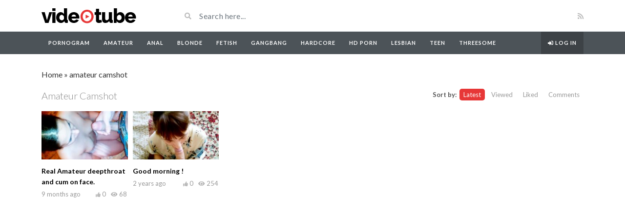

--- FILE ---
content_type: text/html; charset=UTF-8
request_url: https://pornogram.net/tag/amateur-camshot/
body_size: 8796
content:
<!DOCTYPE html>
<html class="h-100" lang="en-US">
<head>
	<meta charset="UTF-8">
	<meta name="viewport" content="width=device-width, initial-scale=1">
	<meta name='robots' content='index, follow, max-image-preview:large, max-snippet:-1, max-video-preview:-1' />

	<!-- This site is optimized with the Yoast SEO plugin v26.0 - https://yoast.com/wordpress/plugins/seo/ -->
	<title>amateur camshot Archives - pornogram.net</title>
	<link rel="canonical" href="https://pornogram.net/tag/amateur-camshot/" />
	<meta property="og:locale" content="en_US" />
	<meta property="og:type" content="article" />
	<meta property="og:title" content="amateur camshot Archives - pornogram.net" />
	<meta property="og:url" content="https://pornogram.net/tag/amateur-camshot/" />
	<meta property="og:site_name" content="pornogram.net" />
	<meta name="twitter:card" content="summary_large_image" />
	<script type="application/ld+json" class="yoast-schema-graph">{"@context":"https://schema.org","@graph":[{"@type":"CollectionPage","@id":"https://pornogram.net/tag/amateur-camshot/","url":"https://pornogram.net/tag/amateur-camshot/","name":"amateur camshot Archives - pornogram.net","isPartOf":{"@id":"https://pornogram.net/#website"},"primaryImageOfPage":{"@id":"https://pornogram.net/tag/amateur-camshot/#primaryimage"},"image":{"@id":"https://pornogram.net/tag/amateur-camshot/#primaryimage"},"thumbnailUrl":"https://pornogram.net/wp-content/uploads/2025/04/real-amateur-deepthroat-and-cum-on-face.jpg","breadcrumb":{"@id":"https://pornogram.net/tag/amateur-camshot/#breadcrumb"},"inLanguage":"en-US"},{"@type":"ImageObject","inLanguage":"en-US","@id":"https://pornogram.net/tag/amateur-camshot/#primaryimage","url":"https://pornogram.net/wp-content/uploads/2025/04/real-amateur-deepthroat-and-cum-on-face.jpg","contentUrl":"https://pornogram.net/wp-content/uploads/2025/04/real-amateur-deepthroat-and-cum-on-face.jpg","width":320,"height":180},{"@type":"BreadcrumbList","@id":"https://pornogram.net/tag/amateur-camshot/#breadcrumb","itemListElement":[{"@type":"ListItem","position":1,"name":"Home","item":"https://pornogram.net/"},{"@type":"ListItem","position":2,"name":"amateur camshot"}]},{"@type":"WebSite","@id":"https://pornogram.net/#website","url":"https://pornogram.net/","name":"Pornogram","description":"","potentialAction":[{"@type":"SearchAction","target":{"@type":"EntryPoint","urlTemplate":"https://pornogram.net/?s={search_term_string}"},"query-input":{"@type":"PropertyValueSpecification","valueRequired":true,"valueName":"search_term_string"}}],"inLanguage":"en-US"}]}</script>
	<!-- / Yoast SEO plugin. -->


<link rel='dns-prefetch' href='//fonts.googleapis.com' />
<link rel="alternate" type="application/rss+xml" title="pornogram.net &raquo; Feed" href="https://pornogram.net/feed/" />
<link rel="alternate" type="application/rss+xml" title="pornogram.net &raquo; Comments Feed" href="https://pornogram.net/comments/feed/" />
<link rel="alternate" type="application/rss+xml" title="pornogram.net &raquo; amateur camshot Video Tag Feed" href="https://pornogram.net/tag/amateur-camshot/feed/" />
<style id='wp-img-auto-sizes-contain-inline-css' type='text/css'>
img:is([sizes=auto i],[sizes^="auto," i]){contain-intrinsic-size:3000px 1500px}
/*# sourceURL=wp-img-auto-sizes-contain-inline-css */
</style>
<style id='wp-emoji-styles-inline-css' type='text/css'>

	img.wp-smiley, img.emoji {
		display: inline !important;
		border: none !important;
		box-shadow: none !important;
		height: 1em !important;
		width: 1em !important;
		margin: 0 0.07em !important;
		vertical-align: -0.1em !important;
		background: none !important;
		padding: 0 !important;
	}
/*# sourceURL=wp-emoji-styles-inline-css */
</style>
<style id='wp-block-library-inline-css' type='text/css'>
:root{--wp-block-synced-color:#7a00df;--wp-block-synced-color--rgb:122,0,223;--wp-bound-block-color:var(--wp-block-synced-color);--wp-editor-canvas-background:#ddd;--wp-admin-theme-color:#007cba;--wp-admin-theme-color--rgb:0,124,186;--wp-admin-theme-color-darker-10:#006ba1;--wp-admin-theme-color-darker-10--rgb:0,107,160.5;--wp-admin-theme-color-darker-20:#005a87;--wp-admin-theme-color-darker-20--rgb:0,90,135;--wp-admin-border-width-focus:2px}@media (min-resolution:192dpi){:root{--wp-admin-border-width-focus:1.5px}}.wp-element-button{cursor:pointer}:root .has-very-light-gray-background-color{background-color:#eee}:root .has-very-dark-gray-background-color{background-color:#313131}:root .has-very-light-gray-color{color:#eee}:root .has-very-dark-gray-color{color:#313131}:root .has-vivid-green-cyan-to-vivid-cyan-blue-gradient-background{background:linear-gradient(135deg,#00d084,#0693e3)}:root .has-purple-crush-gradient-background{background:linear-gradient(135deg,#34e2e4,#4721fb 50%,#ab1dfe)}:root .has-hazy-dawn-gradient-background{background:linear-gradient(135deg,#faaca8,#dad0ec)}:root .has-subdued-olive-gradient-background{background:linear-gradient(135deg,#fafae1,#67a671)}:root .has-atomic-cream-gradient-background{background:linear-gradient(135deg,#fdd79a,#004a59)}:root .has-nightshade-gradient-background{background:linear-gradient(135deg,#330968,#31cdcf)}:root .has-midnight-gradient-background{background:linear-gradient(135deg,#020381,#2874fc)}:root{--wp--preset--font-size--normal:16px;--wp--preset--font-size--huge:42px}.has-regular-font-size{font-size:1em}.has-larger-font-size{font-size:2.625em}.has-normal-font-size{font-size:var(--wp--preset--font-size--normal)}.has-huge-font-size{font-size:var(--wp--preset--font-size--huge)}.has-text-align-center{text-align:center}.has-text-align-left{text-align:left}.has-text-align-right{text-align:right}.has-fit-text{white-space:nowrap!important}#end-resizable-editor-section{display:none}.aligncenter{clear:both}.items-justified-left{justify-content:flex-start}.items-justified-center{justify-content:center}.items-justified-right{justify-content:flex-end}.items-justified-space-between{justify-content:space-between}.screen-reader-text{border:0;clip-path:inset(50%);height:1px;margin:-1px;overflow:hidden;padding:0;position:absolute;width:1px;word-wrap:normal!important}.screen-reader-text:focus{background-color:#ddd;clip-path:none;color:#444;display:block;font-size:1em;height:auto;left:5px;line-height:normal;padding:15px 23px 14px;text-decoration:none;top:5px;width:auto;z-index:100000}html :where(.has-border-color){border-style:solid}html :where([style*=border-top-color]){border-top-style:solid}html :where([style*=border-right-color]){border-right-style:solid}html :where([style*=border-bottom-color]){border-bottom-style:solid}html :where([style*=border-left-color]){border-left-style:solid}html :where([style*=border-width]){border-style:solid}html :where([style*=border-top-width]){border-top-style:solid}html :where([style*=border-right-width]){border-right-style:solid}html :where([style*=border-bottom-width]){border-bottom-style:solid}html :where([style*=border-left-width]){border-left-style:solid}html :where(img[class*=wp-image-]){height:auto;max-width:100%}:where(figure){margin:0 0 1em}html :where(.is-position-sticky){--wp-admin--admin-bar--position-offset:var(--wp-admin--admin-bar--height,0px)}@media screen and (max-width:600px){html :where(.is-position-sticky){--wp-admin--admin-bar--position-offset:0px}}

/*# sourceURL=wp-block-library-inline-css */
</style><style id='global-styles-inline-css' type='text/css'>
:root{--wp--preset--aspect-ratio--square: 1;--wp--preset--aspect-ratio--4-3: 4/3;--wp--preset--aspect-ratio--3-4: 3/4;--wp--preset--aspect-ratio--3-2: 3/2;--wp--preset--aspect-ratio--2-3: 2/3;--wp--preset--aspect-ratio--16-9: 16/9;--wp--preset--aspect-ratio--9-16: 9/16;--wp--preset--color--black: #000000;--wp--preset--color--cyan-bluish-gray: #abb8c3;--wp--preset--color--white: #ffffff;--wp--preset--color--pale-pink: #f78da7;--wp--preset--color--vivid-red: #cf2e2e;--wp--preset--color--luminous-vivid-orange: #ff6900;--wp--preset--color--luminous-vivid-amber: #fcb900;--wp--preset--color--light-green-cyan: #7bdcb5;--wp--preset--color--vivid-green-cyan: #00d084;--wp--preset--color--pale-cyan-blue: #8ed1fc;--wp--preset--color--vivid-cyan-blue: #0693e3;--wp--preset--color--vivid-purple: #9b51e0;--wp--preset--gradient--vivid-cyan-blue-to-vivid-purple: linear-gradient(135deg,rgb(6,147,227) 0%,rgb(155,81,224) 100%);--wp--preset--gradient--light-green-cyan-to-vivid-green-cyan: linear-gradient(135deg,rgb(122,220,180) 0%,rgb(0,208,130) 100%);--wp--preset--gradient--luminous-vivid-amber-to-luminous-vivid-orange: linear-gradient(135deg,rgb(252,185,0) 0%,rgb(255,105,0) 100%);--wp--preset--gradient--luminous-vivid-orange-to-vivid-red: linear-gradient(135deg,rgb(255,105,0) 0%,rgb(207,46,46) 100%);--wp--preset--gradient--very-light-gray-to-cyan-bluish-gray: linear-gradient(135deg,rgb(238,238,238) 0%,rgb(169,184,195) 100%);--wp--preset--gradient--cool-to-warm-spectrum: linear-gradient(135deg,rgb(74,234,220) 0%,rgb(151,120,209) 20%,rgb(207,42,186) 40%,rgb(238,44,130) 60%,rgb(251,105,98) 80%,rgb(254,248,76) 100%);--wp--preset--gradient--blush-light-purple: linear-gradient(135deg,rgb(255,206,236) 0%,rgb(152,150,240) 100%);--wp--preset--gradient--blush-bordeaux: linear-gradient(135deg,rgb(254,205,165) 0%,rgb(254,45,45) 50%,rgb(107,0,62) 100%);--wp--preset--gradient--luminous-dusk: linear-gradient(135deg,rgb(255,203,112) 0%,rgb(199,81,192) 50%,rgb(65,88,208) 100%);--wp--preset--gradient--pale-ocean: linear-gradient(135deg,rgb(255,245,203) 0%,rgb(182,227,212) 50%,rgb(51,167,181) 100%);--wp--preset--gradient--electric-grass: linear-gradient(135deg,rgb(202,248,128) 0%,rgb(113,206,126) 100%);--wp--preset--gradient--midnight: linear-gradient(135deg,rgb(2,3,129) 0%,rgb(40,116,252) 100%);--wp--preset--font-size--small: 13px;--wp--preset--font-size--medium: 20px;--wp--preset--font-size--large: 36px;--wp--preset--font-size--x-large: 42px;--wp--preset--spacing--20: 0.44rem;--wp--preset--spacing--30: 0.67rem;--wp--preset--spacing--40: 1rem;--wp--preset--spacing--50: 1.5rem;--wp--preset--spacing--60: 2.25rem;--wp--preset--spacing--70: 3.38rem;--wp--preset--spacing--80: 5.06rem;--wp--preset--shadow--natural: 6px 6px 9px rgba(0, 0, 0, 0.2);--wp--preset--shadow--deep: 12px 12px 50px rgba(0, 0, 0, 0.4);--wp--preset--shadow--sharp: 6px 6px 0px rgba(0, 0, 0, 0.2);--wp--preset--shadow--outlined: 6px 6px 0px -3px rgb(255, 255, 255), 6px 6px rgb(0, 0, 0);--wp--preset--shadow--crisp: 6px 6px 0px rgb(0, 0, 0);}:where(.is-layout-flex){gap: 0.5em;}:where(.is-layout-grid){gap: 0.5em;}body .is-layout-flex{display: flex;}.is-layout-flex{flex-wrap: wrap;align-items: center;}.is-layout-flex > :is(*, div){margin: 0;}body .is-layout-grid{display: grid;}.is-layout-grid > :is(*, div){margin: 0;}:where(.wp-block-columns.is-layout-flex){gap: 2em;}:where(.wp-block-columns.is-layout-grid){gap: 2em;}:where(.wp-block-post-template.is-layout-flex){gap: 1.25em;}:where(.wp-block-post-template.is-layout-grid){gap: 1.25em;}.has-black-color{color: var(--wp--preset--color--black) !important;}.has-cyan-bluish-gray-color{color: var(--wp--preset--color--cyan-bluish-gray) !important;}.has-white-color{color: var(--wp--preset--color--white) !important;}.has-pale-pink-color{color: var(--wp--preset--color--pale-pink) !important;}.has-vivid-red-color{color: var(--wp--preset--color--vivid-red) !important;}.has-luminous-vivid-orange-color{color: var(--wp--preset--color--luminous-vivid-orange) !important;}.has-luminous-vivid-amber-color{color: var(--wp--preset--color--luminous-vivid-amber) !important;}.has-light-green-cyan-color{color: var(--wp--preset--color--light-green-cyan) !important;}.has-vivid-green-cyan-color{color: var(--wp--preset--color--vivid-green-cyan) !important;}.has-pale-cyan-blue-color{color: var(--wp--preset--color--pale-cyan-blue) !important;}.has-vivid-cyan-blue-color{color: var(--wp--preset--color--vivid-cyan-blue) !important;}.has-vivid-purple-color{color: var(--wp--preset--color--vivid-purple) !important;}.has-black-background-color{background-color: var(--wp--preset--color--black) !important;}.has-cyan-bluish-gray-background-color{background-color: var(--wp--preset--color--cyan-bluish-gray) !important;}.has-white-background-color{background-color: var(--wp--preset--color--white) !important;}.has-pale-pink-background-color{background-color: var(--wp--preset--color--pale-pink) !important;}.has-vivid-red-background-color{background-color: var(--wp--preset--color--vivid-red) !important;}.has-luminous-vivid-orange-background-color{background-color: var(--wp--preset--color--luminous-vivid-orange) !important;}.has-luminous-vivid-amber-background-color{background-color: var(--wp--preset--color--luminous-vivid-amber) !important;}.has-light-green-cyan-background-color{background-color: var(--wp--preset--color--light-green-cyan) !important;}.has-vivid-green-cyan-background-color{background-color: var(--wp--preset--color--vivid-green-cyan) !important;}.has-pale-cyan-blue-background-color{background-color: var(--wp--preset--color--pale-cyan-blue) !important;}.has-vivid-cyan-blue-background-color{background-color: var(--wp--preset--color--vivid-cyan-blue) !important;}.has-vivid-purple-background-color{background-color: var(--wp--preset--color--vivid-purple) !important;}.has-black-border-color{border-color: var(--wp--preset--color--black) !important;}.has-cyan-bluish-gray-border-color{border-color: var(--wp--preset--color--cyan-bluish-gray) !important;}.has-white-border-color{border-color: var(--wp--preset--color--white) !important;}.has-pale-pink-border-color{border-color: var(--wp--preset--color--pale-pink) !important;}.has-vivid-red-border-color{border-color: var(--wp--preset--color--vivid-red) !important;}.has-luminous-vivid-orange-border-color{border-color: var(--wp--preset--color--luminous-vivid-orange) !important;}.has-luminous-vivid-amber-border-color{border-color: var(--wp--preset--color--luminous-vivid-amber) !important;}.has-light-green-cyan-border-color{border-color: var(--wp--preset--color--light-green-cyan) !important;}.has-vivid-green-cyan-border-color{border-color: var(--wp--preset--color--vivid-green-cyan) !important;}.has-pale-cyan-blue-border-color{border-color: var(--wp--preset--color--pale-cyan-blue) !important;}.has-vivid-cyan-blue-border-color{border-color: var(--wp--preset--color--vivid-cyan-blue) !important;}.has-vivid-purple-border-color{border-color: var(--wp--preset--color--vivid-purple) !important;}.has-vivid-cyan-blue-to-vivid-purple-gradient-background{background: var(--wp--preset--gradient--vivid-cyan-blue-to-vivid-purple) !important;}.has-light-green-cyan-to-vivid-green-cyan-gradient-background{background: var(--wp--preset--gradient--light-green-cyan-to-vivid-green-cyan) !important;}.has-luminous-vivid-amber-to-luminous-vivid-orange-gradient-background{background: var(--wp--preset--gradient--luminous-vivid-amber-to-luminous-vivid-orange) !important;}.has-luminous-vivid-orange-to-vivid-red-gradient-background{background: var(--wp--preset--gradient--luminous-vivid-orange-to-vivid-red) !important;}.has-very-light-gray-to-cyan-bluish-gray-gradient-background{background: var(--wp--preset--gradient--very-light-gray-to-cyan-bluish-gray) !important;}.has-cool-to-warm-spectrum-gradient-background{background: var(--wp--preset--gradient--cool-to-warm-spectrum) !important;}.has-blush-light-purple-gradient-background{background: var(--wp--preset--gradient--blush-light-purple) !important;}.has-blush-bordeaux-gradient-background{background: var(--wp--preset--gradient--blush-bordeaux) !important;}.has-luminous-dusk-gradient-background{background: var(--wp--preset--gradient--luminous-dusk) !important;}.has-pale-ocean-gradient-background{background: var(--wp--preset--gradient--pale-ocean) !important;}.has-electric-grass-gradient-background{background: var(--wp--preset--gradient--electric-grass) !important;}.has-midnight-gradient-background{background: var(--wp--preset--gradient--midnight) !important;}.has-small-font-size{font-size: var(--wp--preset--font-size--small) !important;}.has-medium-font-size{font-size: var(--wp--preset--font-size--medium) !important;}.has-large-font-size{font-size: var(--wp--preset--font-size--large) !important;}.has-x-large-font-size{font-size: var(--wp--preset--font-size--x-large) !important;}
/*# sourceURL=global-styles-inline-css */
</style>

<style id='classic-theme-styles-inline-css' type='text/css'>
/*! This file is auto-generated */
.wp-block-button__link{color:#fff;background-color:#32373c;border-radius:9999px;box-shadow:none;text-decoration:none;padding:calc(.667em + 2px) calc(1.333em + 2px);font-size:1.125em}.wp-block-file__button{background:#32373c;color:#fff;text-decoration:none}
/*# sourceURL=/wp-includes/css/classic-themes.min.css */
</style>
<link rel='stylesheet' id='bootstrap-css' href='https://pornogram.net/wp-content/themes/videotube/assets/css/bootstrap.min.css?ver=1696888935' type='text/css' media='all' />
<link rel='stylesheet' id='fontawesome-css' href='https://pornogram.net/wp-content/themes/videotube/assets/css/all.min.css?ver=6.9' type='text/css' media='all' />
<link rel='stylesheet' id='fontawesome-solid-css' href='https://pornogram.net/wp-content/themes/videotube/assets/css/solid.min.css?ver=6.9' type='text/css' media='all' />
<link rel='stylesheet' id='google-font-css' href='//fonts.googleapis.com/css?family=Lato%3A300%2C400%2C700%2C900&#038;ver=6.9' type='text/css' media='all' />
<link rel='stylesheet' id='videotube-style-css' href='https://pornogram.net/wp-content/themes/videotube/style.css?ver=1696888935' type='text/css' media='all' />
<style id='videotube-style-inline-css' type='text/css'>
div#header{background:#FFFFFF}#navigation-wrapper{background:#4C5358}.dropdown-menu{background:#4C5358;}.widget.widget-primary .widget-title, .sidebar .wpb_wrapper .widgettitle, .sidebar .widget.widget-builder .widget-title{background:#E73737}#footer .widget ul li a, #footer .widget p a{color:#FFFFFF}#footer .widget p{color:#FFFFFF}
/*# sourceURL=videotube-style-inline-css */
</style>
<link rel='stylesheet' id='wp_easy_review_style-css' href='https://pornogram.net/wp-content/plugins/wp-easy-review/style.css?ver=1.3' type='text/css' media='all' />
<script type="text/javascript" src="https://pornogram.net/wp-includes/js/jquery/jquery.min.js?ver=3.7.1" id="jquery-core-js"></script>
<script type="text/javascript" src="https://pornogram.net/wp-includes/js/jquery/jquery-migrate.min.js?ver=3.4.1" id="jquery-migrate-js"></script>
<link rel="https://api.w.org/" href="https://pornogram.net/wp-json/" /><link rel="EditURI" type="application/rsd+xml" title="RSD" href="https://pornogram.net/xmlrpc.php?rsd" />
<meta name="generator" content="WordPress 6.9" />
<meta name="generator" content="Redux 4.5.8" /><meta name="generator" content="Powered by WPBakery Page Builder - drag and drop page builder for WordPress."/>
<noscript><style> .wpb_animate_when_almost_visible { opacity: 1; }</style></noscript></head>  <body class="archive tax-video_tag term-amateur-camshot term-19315 wp-theme-videotube d-flex flex-column h-100 wpb-js-composer js-comp-ver-6.9.0 vc_responsive">  			<div id="header" class="border-bottom"> 	<div class="container"> 		<div class="row d-flex align-items-center"> 			<div class="col-xl-3 col-lg-3 col-md-3 col-4 d-flex align-items-center" id="logo"> 				<a title="" href="https://pornogram.net"> 										<img src="https://pornogram.net/wp-content/themes/videotube/img/logo.png" alt="" /> 				</a> 			</div> 			<div class="col-xl-6 col-lg-6 col-md-6 col-8 d-flex align-items-center m-0" id="site-search"> 				<form class="w-100 search-form" method="get" action="https://pornogram.net">	 					<div id="header-search" class="d-flex align-items-center"> 						<button type="submit" class="btn btn-text btn-sm"> 							<span class="fa fa-search"></span>	 						</button> 												<input class="form-control form-control-sm shadow-none" value="" name="s" type="text" placeholder="Search here..." id="search"> 					</div> 				</form> 			</div> 			<div class="col-xl-3 col-lg-3 col-md-3 col-12 d-flex align-items-center justify-content-end" id="header-social"> 								<a href="https://pornogram.net/feed/rss/"><i class="fa fa-rss"></i></a> 			</div> 		</div> 	</div> </div><!-- /#header --> 	<div id="navigation-wrapper" class="sticky-top"> 		<div class="container"> 			<nav class="navbar navbar-expand-md navbar-dark m-0 p-0"> 				<button class="navbar-toggler btn btn-sm border-0" type="button" data-toggle="collapse" data-target="#site-nav" aria-controls="primary-navigation-container" aria-expanded="false"> 					<span class="icon-bar"></span> 					<span class="icon-bar"></span> 					<span class="icon-bar"></span> 				</button> 				<div class="collapse navbar-collapse" id="site-nav"> 				<!-- menu --> 				  	<ul id="main-menu" class="navbar-nav mr-auto main-navigation header-navigation menu"><li itemscope="itemscope" itemtype="https://www.schema.org/SiteNavigationElement" id="menu-item-4462" class="menu-item menu-item-type-custom menu-item-object-custom menu-item-home menu-item-4462 nav-item"><a title="Pornogram" href="https://pornogram.net" class="nav-link">Pornogram</a></li> <li itemscope="itemscope" itemtype="https://www.schema.org/SiteNavigationElement" id="menu-item-9395" class="menu-item menu-item-type-custom menu-item-object-custom menu-item-9395 nav-item"><a title="Amateur" href="https://pornogram.net/videos/amateur/" class="nav-link">Amateur</a></li> <li itemscope="itemscope" itemtype="https://www.schema.org/SiteNavigationElement" id="menu-item-4463" class="menu-item menu-item-type-custom menu-item-object-custom menu-item-4463 nav-item"><a title="Anal" href="https://pornogram.net/videos/anal/" class="nav-link">Anal</a></li> <li itemscope="itemscope" itemtype="https://www.schema.org/SiteNavigationElement" id="menu-item-9396" class="menu-item menu-item-type-custom menu-item-object-custom menu-item-9396 nav-item"><a title="Blonde" href="https://pornogram.net/videos/blonde/" class="nav-link">Blonde</a></li> <li itemscope="itemscope" itemtype="https://www.schema.org/SiteNavigationElement" id="menu-item-9397" class="menu-item menu-item-type-custom menu-item-object-custom menu-item-9397 nav-item"><a title="Fetish" href="https://pornogram.net/videos/fetish/" class="nav-link">Fetish</a></li> <li itemscope="itemscope" itemtype="https://www.schema.org/SiteNavigationElement" id="menu-item-9398" class="menu-item menu-item-type-custom menu-item-object-custom menu-item-9398 nav-item"><a title="Gangbang" href="https://pornogram.net/videos/gangbang/" class="nav-link">Gangbang</a></li> <li itemscope="itemscope" itemtype="https://www.schema.org/SiteNavigationElement" id="menu-item-9399" class="menu-item menu-item-type-custom menu-item-object-custom menu-item-9399 nav-item"><a title="Hardcore" href="https://pornogram.net/videos/hardcore/" class="nav-link">Hardcore</a></li> <li itemscope="itemscope" itemtype="https://www.schema.org/SiteNavigationElement" id="menu-item-9400" class="menu-item menu-item-type-custom menu-item-object-custom menu-item-9400 nav-item"><a title="HD Porn" href="https://pornogram.net/videos/hd-porn/" class="nav-link">HD Porn</a></li> <li itemscope="itemscope" itemtype="https://www.schema.org/SiteNavigationElement" id="menu-item-9401" class="menu-item menu-item-type-custom menu-item-object-custom menu-item-9401 nav-item"><a title="Lesbian" href="https://pornogram.net/videos/lesbian/" class="nav-link">Lesbian</a></li> <li itemscope="itemscope" itemtype="https://www.schema.org/SiteNavigationElement" id="menu-item-9403" class="menu-item menu-item-type-custom menu-item-object-custom menu-item-9403 nav-item"><a title="Teen" href="https://pornogram.net/videos/teen/" class="nav-link">Teen</a></li> <li itemscope="itemscope" itemtype="https://www.schema.org/SiteNavigationElement" id="menu-item-9404" class="menu-item menu-item-type-custom menu-item-object-custom menu-item-9404 nav-item"><a title="Threesome" href="https://pornogram.net/videos/threesome/" class="nav-link">Threesome</a></li> <li class="menu-item nav-item login-item"><a class="menu-link nav-link" href="https://pornogram.net/wp-login.php?redirect_to=https%3A%2F%2Fpornogram.net%2F" title="Log in"><i class="fa fa-sign-in-alt"></i> Log in</a></li></ul>				</div> 			</nav> 		</div> 	</div><!-- /#navigation-wrapper -->	 <main id="site-content">  	<div class="container">  		<p id="breadcrumbs"><span><span><a href="https://pornogram.net/">Home</a></span> » <span class="breadcrumb_last" aria-current="page">amateur camshot</span></span></p>	  		<div class="row">  			<div id="primary" class="content-area col-lg-12 col-md-12 col-sm-12">  				<header class="section-header d-md-flex align-items-center justify-content-between">  					<h1 class="page-title">amateur camshot</h1>                    <div class="section-nav"><ul class="sorting"><li class="sort-text">Sort by:</li><li class="active"><a href="/tag/amateur-camshot/?orderby=date">Latest</a></li><li><a href="/tag/amateur-camshot/?orderby=viewed">Viewed</a></li><li><a href="/tag/amateur-camshot/?orderby=liked">Liked</a></li><li><a href="/tag/amateur-camshot/?orderby=comment_count">Comments</a></li></ul></div>                </header>				  									<div class="video-section">  						<div class="row row-5">	  				  							  <div class="item col-xl-2 col-lg-2 col-md-2 col-sm-3 col-6">  	<article class="post-145158 video type-video status-publish format-video has-post-thumbnail hentry categories-blowjob video_tag-amateur-camshot video_tag-amateur-deepthroat video_tag-best-blowjob-ever video_tag-blowjob video_tag-camshot video_tag-deepthroat video_tag-deepthroat-facefuck video_tag-pov video_tag-russian-homemade video_tag-teen-blowjob video_tag-teen-deepthroat video_tag-teen-pov">  					<div class="item-img">  				<a href="https://pornogram.net/video/real-amateur-deepthroat-and-cum-on-face/">  					<img width="230" height="150" src="https://pornogram.net/wp-content/uploads/2025/04/real-amateur-deepthroat-and-cum-on-face-230x150.jpg" class="img-responsive wp-post-image" alt="" decoding="async" srcset="https://pornogram.net/wp-content/uploads/2025/04/real-amateur-deepthroat-and-cum-on-face-230x150.jpg 230w, https://pornogram.net/wp-content/uploads/2025/04/real-amateur-deepthroat-and-cum-on-face-165x108.jpg 165w" sizes="(max-width: 230px) 100vw, 230px" />				</a>  									<a href="https://pornogram.net/video/real-amateur-deepthroat-and-cum-on-face/"><div class="img-hover"></div></a>  							</div>  				<div class="post-header">  			<h3 class="post-title"><a href="https://pornogram.net/video/real-amateur-deepthroat-and-cum-on-face/">Real Amateur deepthroat and cum on face.</a></h3>			  			<div class="meta"><span class="date">9 months ago</span><span class="views"><i class="fa fa-eye"></i>68</span><span class="heart"><i class="fa fa-thumbs-up"></i>0</span>  					<span class="fcomments"><i class="fa fa-comments"></i>0</span>  				  			</div>  				</div>  	</article>  </div>  <div class="item col-xl-2 col-lg-2 col-md-2 col-sm-3 col-6">  	<article class="post-20632 video type-video status-publish format-video has-post-thumbnail hentry categories-blowjob video_tag-amateur-blowjob video_tag-amateur-camshot video_tag-blowjob video_tag-deepthroat video_tag-european video_tag-good-morning video_tag-home-blowjob video_tag-homemade video_tag-point-of-view video_tag-pov video_tag-pov2016 video_tag-povd video_tag-teen">  					<div class="item-img">  				<a href="https://pornogram.net/video/good-morning/">  					<img width="230" height="150" src="https://pornogram.net/wp-content/uploads/2023/11/good-morning-230x150.jpg" class="img-responsive wp-post-image" alt="" decoding="async" srcset="https://pornogram.net/wp-content/uploads/2023/11/good-morning-230x150.jpg 230w, https://pornogram.net/wp-content/uploads/2023/11/good-morning-165x108.jpg 165w" sizes="(max-width: 230px) 100vw, 230px" />				</a>  									<a href="https://pornogram.net/video/good-morning/"><div class="img-hover"></div></a>  							</div>  				<div class="post-header">  			<h3 class="post-title"><a href="https://pornogram.net/video/good-morning/">Good morning !</a></h3>			  			<div class="meta"><span class="date">2 years ago</span><span class="views"><i class="fa fa-eye"></i>254</span><span class="heart"><i class="fa fa-thumbs-up"></i>0</span>  					<span class="fcomments"><i class="fa fa-comments"></i>0</span>  				  			</div>  				</div>  	</article>  </div>						</div>  											</div>                  			</div>  		</div><!-- /.row -->  	</div><!-- /.container -->  </main>	  		<div id="footer" class="mt-auto"> 	<div class="container"> 					<div class="footer-sidebar"> 				<div class="row"> 					<div id="block-14" class="col-12 col-sm-6 col-lg-3 widget widget-footer widget_block"><div class="widget-content">                    <!-- Matomo v1 --> <script>
  var _paq = window._paq = window._paq || [];
  /* tracker methods like "setCustomDimension" should be called before "trackPageView" */
  _paq.push(['trackPageView']);
  _paq.push(['enableLinkTracking']);
  (function() {
    var u="//stats.pornogram.net/";
    _paq.push(['setTrackerUrl', u+'piwik.php']);
    _paq.push(['setSiteId', '42']);
    var d=document, g=d.createElement('script'), s=d.getElementsByTagName('script')[0];
    g.async=true; g.src=u+'piwik.js'; s.parentNode.insertBefore(g,s);
  })();
</script> <!-- End Matomo Code -->                 </div></div>				</div> 			</div> 				<div class="copyright"> 			<p></p>  		</div> 	</div> </div><!-- /#footer -->    <script type="speculationrules">
{"prefetch":[{"source":"document","where":{"and":[{"href_matches":"/*"},{"not":{"href_matches":["/wp-*.php","/wp-admin/*","/wp-content/uploads/*","/wp-content/*","/wp-content/plugins/*","/wp-content/themes/videotube/*","/*\\?(.+)"]}},{"not":{"selector_matches":"a[rel~=\"nofollow\"]"}},{"not":{"selector_matches":".no-prefetch, .no-prefetch a"}}]},"eagerness":"conservative"}]}
</script> <script type="text/javascript" src="https://pornogram.net/wp-content/themes/videotube/assets/js/bootstrap.min.js?ver=1696888935" id="bootstrap-js"></script> <script type="text/javascript" src="https://pornogram.net/wp-content/themes/videotube/assets/js/jquery.cookie.js?ver=1696888935" id="jquery.cookies-js"></script> <script type="text/javascript" src="https://pornogram.net/wp-content/themes/videotube/assets/js/readmore.min.js?ver=1696888935" id="readmore-js"></script> <script type="text/javascript" src="https://pornogram.net/wp-content/themes/videotube/assets/js/jquery.appear.js?ver=1696888935" id="jquery.appear-js"></script> <script type="text/javascript" src="https://pornogram.net/wp-content/themes/videotube/assets/js/autosize.min.js?ver=1696888935" id="autosize-js"></script> <script type="text/javascript" id="videotube-custom-js-extra">
/* <![CDATA[ */
var jsvar = {"home_url":"https://pornogram.net/","ajaxurl":"https://pornogram.net/wp-admin/admin-ajax.php","_ajax_nonce":"e3e8fa38b4","video_filetypes":["mp4","m4v","webm","ogv","flv"],"image_filetypes":["jpg","gif","png"],"error_image_filetype":"Please upload an image instead.","error_video_filetype":"Please upload a video instead.","delete_video_confirm":"Do you want to delete this video?","uploading":"Uploading ..."};
//# sourceURL=videotube-custom-js-extra
/* ]]> */
</script> <script type="text/javascript" src="https://pornogram.net/wp-content/themes/videotube/assets/js/custom.js?ver=1696888935" id="videotube-custom-js"></script> <script type="text/javascript" src="https://pornogram.net/wp-content/plugins/wp-easy-review/scripts.js?ver=1.0" id="wp_easy_review_scripts-js"></script> <script id="wp-emoji-settings" type="application/json">
{"baseUrl":"https://s.w.org/images/core/emoji/17.0.2/72x72/","ext":".png","svgUrl":"https://s.w.org/images/core/emoji/17.0.2/svg/","svgExt":".svg","source":{"concatemoji":"https://pornogram.net/wp-includes/js/wp-emoji-release.min.js?ver=6.9"}}
</script> <script type="module">
/* <![CDATA[ */
/*! This file is auto-generated */
const a=JSON.parse(document.getElementById("wp-emoji-settings").textContent),o=(window._wpemojiSettings=a,"wpEmojiSettingsSupports"),s=["flag","emoji"];function i(e){try{var t={supportTests:e,timestamp:(new Date).valueOf()};sessionStorage.setItem(o,JSON.stringify(t))}catch(e){}}function c(e,t,n){e.clearRect(0,0,e.canvas.width,e.canvas.height),e.fillText(t,0,0);t=new Uint32Array(e.getImageData(0,0,e.canvas.width,e.canvas.height).data);e.clearRect(0,0,e.canvas.width,e.canvas.height),e.fillText(n,0,0);const a=new Uint32Array(e.getImageData(0,0,e.canvas.width,e.canvas.height).data);return t.every((e,t)=>e===a[t])}function p(e,t){e.clearRect(0,0,e.canvas.width,e.canvas.height),e.fillText(t,0,0);var n=e.getImageData(16,16,1,1);for(let e=0;e<n.data.length;e++)if(0!==n.data[e])return!1;return!0}function u(e,t,n,a){switch(t){case"flag":return n(e,"\ud83c\udff3\ufe0f\u200d\u26a7\ufe0f","\ud83c\udff3\ufe0f\u200b\u26a7\ufe0f")?!1:!n(e,"\ud83c\udde8\ud83c\uddf6","\ud83c\udde8\u200b\ud83c\uddf6")&&!n(e,"\ud83c\udff4\udb40\udc67\udb40\udc62\udb40\udc65\udb40\udc6e\udb40\udc67\udb40\udc7f","\ud83c\udff4\u200b\udb40\udc67\u200b\udb40\udc62\u200b\udb40\udc65\u200b\udb40\udc6e\u200b\udb40\udc67\u200b\udb40\udc7f");case"emoji":return!a(e,"\ud83e\u1fac8")}return!1}function f(e,t,n,a){let r;const o=(r="undefined"!=typeof WorkerGlobalScope&&self instanceof WorkerGlobalScope?new OffscreenCanvas(300,150):document.createElement("canvas")).getContext("2d",{willReadFrequently:!0}),s=(o.textBaseline="top",o.font="600 32px Arial",{});return e.forEach(e=>{s[e]=t(o,e,n,a)}),s}function r(e){var t=document.createElement("script");t.src=e,t.defer=!0,document.head.appendChild(t)}a.supports={everything:!0,everythingExceptFlag:!0},new Promise(t=>{let n=function(){try{var e=JSON.parse(sessionStorage.getItem(o));if("object"==typeof e&&"number"==typeof e.timestamp&&(new Date).valueOf()<e.timestamp+604800&&"object"==typeof e.supportTests)return e.supportTests}catch(e){}return null}();if(!n){if("undefined"!=typeof Worker&&"undefined"!=typeof OffscreenCanvas&&"undefined"!=typeof URL&&URL.createObjectURL&&"undefined"!=typeof Blob)try{var e="postMessage("+f.toString()+"("+[JSON.stringify(s),u.toString(),c.toString(),p.toString()].join(",")+"));",a=new Blob([e],{type:"text/javascript"});const r=new Worker(URL.createObjectURL(a),{name:"wpTestEmojiSupports"});return void(r.onmessage=e=>{i(n=e.data),r.terminate(),t(n)})}catch(e){}i(n=f(s,u,c,p))}t(n)}).then(e=>{for(const n in e)a.supports[n]=e[n],a.supports.everything=a.supports.everything&&a.supports[n],"flag"!==n&&(a.supports.everythingExceptFlag=a.supports.everythingExceptFlag&&a.supports[n]);var t;a.supports.everythingExceptFlag=a.supports.everythingExceptFlag&&!a.supports.flag,a.supports.everything||((t=a.source||{}).concatemoji?r(t.concatemoji):t.wpemoji&&t.twemoji&&(r(t.twemoji),r(t.wpemoji)))});
//# sourceURL=https://pornogram.net/wp-includes/js/wp-emoji-loader.min.js
/* ]]> */
</script> <script defer src="https://static.cloudflareinsights.com/beacon.min.js/vcd15cbe7772f49c399c6a5babf22c1241717689176015" integrity="sha512-ZpsOmlRQV6y907TI0dKBHq9Md29nnaEIPlkf84rnaERnq6zvWvPUqr2ft8M1aS28oN72PdrCzSjY4U6VaAw1EQ==" data-cf-beacon='{"version":"2024.11.0","token":"86a1a97c615f45eda8d081dde3f8423c","r":1,"server_timing":{"name":{"cfCacheStatus":true,"cfEdge":true,"cfExtPri":true,"cfL4":true,"cfOrigin":true,"cfSpeedBrain":true},"location_startswith":null}}' crossorigin="anonymous"></script>
</body>  </html> <!-- Performance optimized by Redis Object Cache. Learn more: https://wprediscache.com -->